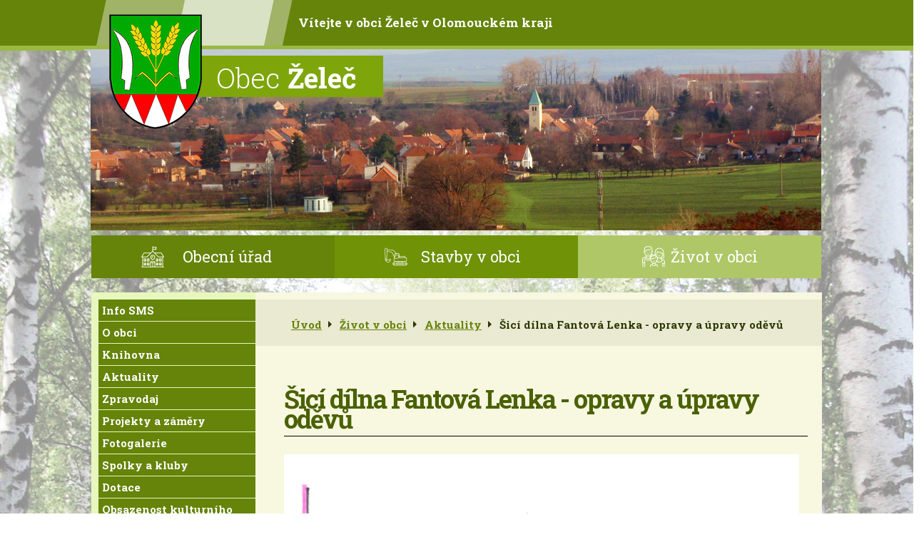

--- FILE ---
content_type: text/html; charset=utf-8
request_url: https://www.zelec.cz/aktuality/sici-dilna-fantova-lenka-opravy-a-upravy-odevu
body_size: 8234
content:
<!DOCTYPE html>
<html lang="cs" data-lang-system="cs">
	<head>



		<!--[if IE]><meta http-equiv="X-UA-Compatible" content="IE=EDGE"><![endif]-->
			<meta name="viewport" content="width=device-width, initial-scale=1, user-scalable=yes">
			<meta http-equiv="content-type" content="text/html; charset=utf-8" />
			<meta name="robots" content="index,follow" />
			<meta name="author" content="Antee s.r.o." />
			<meta name="description" content="Obec Želeč se nachází v okrese Prostějov, kraj Olomoucký." />
			<meta name="keywords" content="Želeč, obec,obecní úřad, Prostějov" />
			<meta name="viewport" content="width=device-width, initial-scale=1, user-scalable=yes" />
<title>Šicí dílna Fantová Lenka - opravy a úpravy oděvů | Obec Želeč</title>

		<link rel="stylesheet" type="text/css" href="https://cdn.antee.cz/jqueryui/1.8.20/css/smoothness/jquery-ui-1.8.20.custom.css?v=2" integrity="sha384-969tZdZyQm28oZBJc3HnOkX55bRgehf7P93uV7yHLjvpg/EMn7cdRjNDiJ3kYzs4" crossorigin="anonymous" />
		<link rel="stylesheet" type="text/css" href="/style.php?nid=QVZBVg==&amp;ver=1768399196" />
		<link rel="stylesheet" type="text/css" href="/css/libs.css?ver=1768399900" />
		<link rel="stylesheet" type="text/css" href="https://cdn.antee.cz/genericons/genericons/genericons.css?v=2" integrity="sha384-DVVni0eBddR2RAn0f3ykZjyh97AUIRF+05QPwYfLtPTLQu3B+ocaZm/JigaX0VKc" crossorigin="anonymous" />

		<script src="/js/jquery/jquery-3.0.0.min.js" ></script>
		<script src="/js/jquery/jquery-migrate-3.1.0.min.js" ></script>
		<script src="/js/jquery/jquery-ui.min.js" ></script>
		<script src="/js/jquery/jquery.ui.touch-punch.min.js" ></script>
		<script src="/js/libs.min.js?ver=1768399900" ></script>
		<script src="/js/ipo.min.js?ver=1768399889" ></script>
			<script src="/js/locales/cs.js?ver=1768399196" ></script>


		<link href="/uredni-deska-archiv-2010?action=atom" type="application/atom+xml" rel="alternate" title="Úřední deska archiv 2010">
		<link href="/aktuality-archiv?action=atom" type="application/atom+xml" rel="alternate" title="Aktuality archiv">
		<link href="/uredni-deska-archiv-2012?action=atom" type="application/atom+xml" rel="alternate" title="Úřední deska archiv 2012">
		<link href="/aktuality?action=atom" type="application/atom+xml" rel="alternate" title="Aktuality">
		<link href="/uredni-deska?action=atom" type="application/atom+xml" rel="alternate" title="Úřední deska">
		<link href="/silnice_kanalizace?action=atom" type="application/atom+xml" rel="alternate" title="Kanalizace a ČOV Želeč">
		<link href="/stavba-silnice-zelec?action=atom" type="application/atom+xml" rel="alternate" title="Stavba silnice &quot;III/43310 Želeč - průtah&quot;">
		<link href="/stavby-v-obci?action=atom" type="application/atom+xml" rel="alternate" title="Stavby v obci">
		<link href="/program-rozvoje-obce?action=atom" type="application/atom+xml" rel="alternate" title="Program rozvoje obce">
		<link href="/zelec-chodniky-a-parkovaci-stani?action=atom" type="application/atom+xml" rel="alternate" title="&quot;Želeč - chodníky a parkovací stání&quot;">
<link href="https://fonts.googleapis.com/css?family=Roboto+Slab:300,400,700&amp;subset=latin-ext" rel="stylesheet" type="text/css">
<script type="text/javascript">
$(function() {
$("#ipocopyright").insertAfter($("#ipocontainer"));
});
</script>
<link rel="stylesheet" href="file.php?nid=8484&amp;oid=5794902">
<script type="text/javascript" src="/file.php?nid=8484&amp;oid=5794901"></script>
<script type="text/javascript">
$(document).ready(function() {
$(".boxCarousel").owlCarousel({
loop: true,
autoWidth: false,
margin: 3,
dots: false,
autoplay: true,
autoplayTimeout: 3000,
autoplayHoverPause: true,
speed: 3500,
autoplaySpeed:1200,
nav: true,
navText: ["<img src='image.php?nid=8484&oid=5795888' alt='Zpět'>","<img src='image.php?nid=8484&oid=5795887' alt='Další'>"],
responsive:{
0:{
items: 1,
},
400:{
items: 2,
},
600:{
items: 3,
},
800:{
items: 3,
},
1200:{
items: 4,
}
}
});
});
</script>
	</head>

	<body id="page3109776" class="subpage3109776 subpage5793370"
			
			data-nid="8484"
			data-lid="CZ"
			data-oid="3109776"
			data-layout-pagewidth="764"
			
			data-slideshow-timer="3"
			 data-ipo-article-id="859556"
						
				
				data-layout="responsive" data-viewport_width_responsive="1024"
			>



						<div id="ipocontainer">

			<div class="menu-toggler">

				<span>Menu</span>
				<span class="genericon genericon-menu"></span>
			</div>

			<span id="back-to-top">

				<i class="fa fa-angle-up"></i>
			</span>

			<div id="ipoheader">

				<a href="/" class="header-logo">
	<img src="/image.php?nid=8484&amp;oid=5793386" alt="Obec Želeč">
</a>
<div class="top">Vítejte v obci Želeč v Olomouckém kraji</div>
<div class="topObec"><span>Obec</span> Želeč</div>


			</div>

			<div id="ipotopmenuwrapper">

				<div id="ipotopmenu">
<h4 class="hiddenMenu">Horní menu</h4>
<ul class="topmenulevel1"><li class="topmenuitem1 noborder" id="ipomenu1659582"><a href="/obecni-urad">Obecní úřad</a><ul class="topmenulevel2"><li class="topmenuitem2" id="ipomenu1659583"><a href="/zakladni-informace">Základní informace</a></li><li class="topmenuitem2" id="ipomenu6377817"><a href="/gdpr">GDPR</a></li><li class="topmenuitem2" id="ipomenu1659584"><a href="/popis-uradu">Popis úřadu</a></li><li class="topmenuitem2" id="ipomenu1659585"><a href="/poskytovani-informaci-prijem-podani">Poskytování informací, příjem podání</a></li><li class="topmenuitem2" id="ipomenu1659586"><a href="/vyhlasky-zakony-a-usneseni-zastupitelstva">Vyhlášky, zákony a usnesení zastupitelstva</a></li><li class="topmenuitem2" id="ipomenu1659587"><a href="/rozpocet">Rozpočet</a></li><li class="topmenuitem2" id="ipomenu5753541"><a href="/zaverecny-ucet-obce">Závěrečný účet obce</a></li><li class="topmenuitem2" id="ipomenu7408591"><a href="/vodovody-a-kanalizace">Vodovody a kanalizace</a></li><li class="topmenuitem2" id="ipomenu1659588"><a href="/elektronicka-podatelna">Elektronická podatelna</a></li><li class="topmenuitem2" id="ipomenu3109810"><a href="/uredni-deska">Úřední deska</a></li><li class="topmenuitem2" id="ipomenu1659590"><a href="/registr-oznameni">Registr oznámení</a></li><li class="topmenuitem2" id="ipomenu3112163"><a href="/povinne-zverejnovane-informace">Povinně zveřejňované informace</a></li><li class="topmenuitem2" id="ipomenu6376809"><a href="/uzemni-plan">Územní plán</a></li><li class="topmenuitem2" id="ipomenu11750722"><a href="/program-rozvoje-obce">Program rozvoje obce</a></li><li class="topmenuitem2" id="ipomenu3151816"><a href="/verejne-zakazky">Veřejné zakázky</a></li></ul></li><li class="topmenuitem1" id="ipomenu11329637"><a href="/stavby-v-obci">Stavby v obci</a><ul class="topmenulevel2"><li class="topmenuitem2" id="ipomenu9637539"><a href="/silnice_kanalizace">Kanalizace a ČOV Želeč</a></li><li class="topmenuitem2" id="ipomenu11329459"><a href="/stavba-silnice-zelec">Stavba silnice "III/43310 Želeč - průtah"</a></li><li class="topmenuitem2" id="ipomenu12499494"><a href="/zelec-chodniky-a-parkovaci-stani">"Želeč - chodníky a parkovací stání"</a></li></ul></li><li class="topmenuitem1 active" id="ipomenu5793370"><a href="/zivot-v-obci">Život v obci</a><ul class="topmenulevel2"><li class="topmenuitem2" id="ipomenu6829901"><a href="/info-sms">Info SMS</a></li><li class="topmenuitem2" id="ipomenu5793418"><a href="/o-obci">O obci</a></li><li class="topmenuitem2" id="ipomenu1672639"><a href="/knihovna">Knihovna</a></li><li class="topmenuitem2 active" id="ipomenu3109776"><a href="/aktuality">Aktuality</a></li><li class="topmenuitem2" id="ipomenu2530934"><a href="/zpravodaj">Zpravodaj</a></li><li class="topmenuitem2" id="ipomenu1684354"><a href="/projekty-a-zamery">Projekty a záměry</a><ul class="topmenulevel3"><li class="topmenuitem3" id="ipomenu1671718"><a href="/pov_obce_zelec">POV obce Želeč</a></li><li class="topmenuitem3" id="ipomenu1671728"><a href="/projekt-rodinne-vystavby">Projekt rodinné výstavby</a></li></ul></li><li class="topmenuitem2" id="ipomenu3112980"><a href="/fotogalerie">Fotogalerie</a></li><li class="topmenuitem2" id="ipomenu1672626"><a href="/spolky-a-kluby">Spolky a kluby</a></li><li class="topmenuitem2" id="ipomenu3119574"><a href="/dotace">Dotace</a></li><li class="topmenuitem2" id="ipomenu5808448"><a href="/obsazenost-kulturniho-domu">Obsazenost kulturního domu</a></li><li class="topmenuitem2" id="ipomenu2607249"><a href="http://www.skolka-zelec.cz/" target="_blank">Mateřská škola</a></li><li class="topmenuitem2" id="ipomenu1672628"><a href="/firmy-a-podnikatele">Firmy a podnikatelé</a><ul class="topmenulevel3"><li class="topmenuitem3" id="ipomenu1674002"><a href="/odkazy">Odkazy</a></li><li class="topmenuitem3" id="ipomenu1979755"><a href="http://brodekupv.dpv.cz/" target="_blank">Farnost</a></li></ul></li></ul></li></ul>
					<div class="cleartop"></div>
				</div>
			</div>
			<div id="ipomain">
				
				<div id="ipomainframe">
					<div id="ipopage">
<div id="iponavigation">
	<h5 class="hiddenMenu">Drobečková navigace</h5>
	<p>
			<a href="/">Úvod</a> <span class="separator">&gt;</span>
			<a href="/zivot-v-obci">Život v obci</a> <span class="separator">&gt;</span>
			<a href="/aktuality">Aktuality</a> <span class="separator">&gt;</span>
			<span class="currentPage">Šicí dílna Fantová Lenka - opravy a úpravy oděvů</span>
	</p>

</div>
						<div class="ipopagetext">
							<div class="blog view-detail content">
								
								<h1>Šicí dílna Fantová Lenka - opravy a úpravy oděvů</h1>

<div id="snippet--flash"></div>
								
																	

<hr class="cleaner">




<hr class="cleaner">

<div class="article">
	

	<div class="paragraph text clearfix">
<p><img src="/image.php?nid=8484&amp;oid=10832078&amp;width=722&amp;height=1064" alt="Fantová - Výstřižek.PNG" width="722" height="1064"></p>	</div>
		
<div id="snippet--images"><div class="images clearfix">

	</div>
</div>


<div id="snippet--uploader"></div>			<div class="article-footer">
							<div id="snippet-assessment-assessment866164"><div class="ratings">
	<div class="ratings-item">
		<a class="like ajax" href="/aktuality/sici-dilna-fantova-lenka-opravy-a-upravy-odevu?assessment-id=866164&amp;assessment-value=1&amp;do=assessment-assess" title="líbí se mi" rel="nofollow"><i class="fa fa-thumbs-up"></i></a>
		<span title="0 lidem se toto líbí">0</span>
	</div>
	<div class="ratings-item">
		<a class="dislike ajax" href="/aktuality/sici-dilna-fantova-lenka-opravy-a-upravy-odevu?assessment-id=866164&amp;assessment-value=0&amp;do=assessment-assess" title="nelíbí se mi" rel="nofollow"><i class="fa fa-thumbs-down"></i></a>
		<span title="0 lidem se toto nelíbí">0</span>
	</div>
</div>
</div>						<div class="published"><span>Publikováno:</span> 29. 2. 2024 15:53</div>

					</div>
	
</div>

<hr class="cleaner">
<div class="content-paginator clearfix">
	<span class="linkprev">
		<a href="/aktuality/zajezd-do-zameckych-sklepu">

			<span class="linkprev-chevron">
				<i class="fa fa-angle-left"></i>
			</span>
			<span class="linkprev-text">
				<span class="linkprev-title">Zájezd do Zámeckých…</span>
				<span class="linkprev-date">Publikováno: 29. 2. 2024 15:55</span>
			</span>
		</a>
	</span>
	<span class="linkback">
		<a href='/aktuality'>
			<span class="linkback-chevron">
				<i class="fa fa-undo"></i>
			</span>
			<span class="linkback-text">
				<span>Zpět na přehled</span>
			</span>
		</a>
	</span>
	<span class="linknext">
		<a href="/aktuality/pozor-falesni-bankeri">

			<span class="linknext-chevron">
				<i class="fa fa-angle-right"></i>
			</span>
			<span class="linknext-text">
				<span class="linknext-title">POZOR - Falešní…</span>
				<span class="linknext-date">Publikováno: 29. 2. 2024 15:51</span>
			</span>
		</a>
	</span>
</div>

		
															</div>
						</div>
					</div>


										<div id="ipoleftblock">
												<div id="ipomenu">
<h4 class="hiddenMenu">Menu</h4>
<ul id="iposubmenu5793370"><li id="ipomenu6829901"><a href="/info-sms">Info SMS</a></li><li id="ipomenu5793418"><a href="/o-obci">O obci</a></li><li id="ipomenu1672639"><a href="/knihovna">Knihovna</a></li><li class="submenu1" id="ipomenu3109776"><a href="/aktuality" class="active">Aktuality</a></li><li id="ipomenu2530934"><a href="/zpravodaj">Zpravodaj</a></li><li class="submenu1" id="ipomenu1684354"><a href="/projekty-a-zamery">Projekty a záměry</a><ul id="iposubmenu1684354"><li id="ipomenu1671718"><a href="/pov_obce_zelec">POV obce Želeč</a></li><li id="ipomenu1671728"><a href="/projekt-rodinne-vystavby">Projekt rodinné výstavby</a></li></ul></li><li class="submenu1" id="ipomenu3112980"><a href="/fotogalerie">Fotogalerie</a></li><li id="ipomenu1672626"><a href="/spolky-a-kluby">Spolky a kluby</a></li><li id="ipomenu3119574"><a href="/dotace">Dotace</a></li><li id="ipomenu5808448"><a href="/obsazenost-kulturniho-domu">Obsazenost kulturního domu</a></li><li id="ipomenu2607249"><a href="http://www.skolka-zelec.cz/" target="_blank">Mateřská škola</a></li><li class="submenu1" id="ipomenu1672628"><a href="/firmy-a-podnikatele">Firmy a podnikatelé</a><ul id="iposubmenu1672628"><li id="ipomenu1674002"><a href="/odkazy">Odkazy</a></li><li id="ipomenu1979755"><a href="http://brodekupv.dpv.cz/" target="_blank">Farnost</a></li></ul></li></ul>
							<div class="hrclear"></div>
														<div class="hrclear"></div>
						</div>
						
						<div id="ipoleftblockin">
							<div class="ipolefttext">
								<div id="ipoPrivateWebForm" class="webSiteRegistration">
	<h4 class="newsheader">Stránky zdarma</h4>
	<div class="newsbody">
		<p>Vytvořte si vlastní webové stránky zdarma na doméně www.zelec.cz</p>
		<a href="/stranky-zdarma">Registrujte se zde</a>
	</div>
</div>
<div class="column-message">
	<div class="paragraph">
					
			</div>
</div>
<div id="ipoNameDay">
	<h4 class="newsheader"><span class="date-today">21. 1.</span> <span class='name-today'>Běla</span></h4>
	<div class="newsbody">Zítra: <span class='name-tomorrow'>Slavomír</span></div>
</div>
<div class="blog-news" id="blog-column-box-3109776">

	<h4 class="newsheader">Aktuality</h4>
	<div class="newsbody">
		<ul class="list">
			<li>

						<span class="due">
							19. 1.
						</span>
				<a href="/aktuality/info-zjistovani-mista-havarie-na-vodovodnim-radu">
					<span class="title">Info - Zjišťování místa havárie na vodovodním řadu</span>
				</a>
			</li>
			<li>

						<span class="due">
							15. 1.
						</span>
				<a href="/aktuality/vysledek-trikralove-sbirky-2026">
					<span class="title">Výsledek Tříkrálové sbírky 2026</span>
				</a>
			</li>
			<li>

						<span class="due">
							15. 1.
						</span>
				<a href="/aktuality/beseda-v-ms-dovol-si-dychat-pece-o-sebe-jako-prvni-krok-k-vychove">
					<span class="title">Beseda v MŠ - Dovol si dýchat: péče o sebe jako první krok k výchově</span>
				</a>
			</li>
			<li>

						<span class="due">
							6. 1.
						</span>
				<a href="/aktuality/znamky-na-popelnice">
					<span class="title">Známky na popelnice</span>
				</a>
			</li>
			<li>

						<span class="due">
							5. 1.
						</span>
				<a href="/aktuality/trikralova-sbirka-2026">
					<span class="title">Tříkrálová sbírka 2026</span>
				</a>
			</li>
			<li>

						<span class="due">
							19. 12.
						</span>
				<a href="/aktuality/odpocet-spotreby-pitne-vody-7-8-1-2026">
					<span class="title">Odpočet spotřeby pitné vody 7. - 8. 1. 2026</span>
				</a>
			</li>
			<li>

						<span class="due">
							19. 12.
						</span>
				<a href="/aktuality/vanocni-koncert-v-chramu-sv-bartolomeje-v-zelci">
					<span class="title">Vánoční koncert v chrámu sv. Bartoloměje v Želči</span>
				</a>
			</li>
			<li>

						<span class="due">
							16. 12.
						</span>
				<a href="/aktuality/mudr-hnilo-vanocni-ordinacni-doba">
					<span class="title">MUDr. Hnilo - vánoční ordinační doba</span>
				</a>
			</li>
			<li>

						<span class="due">
							10. 12.
						</span>
				<a href="/aktuality/svoz-odpadu-v-dobe-vanocnich-svatku">
					<span class="title">Svoz odpadu v době vánočních svátků</span>
				</a>
			</li>
			<li>

						<span class="due">
							10. 12.
						</span>
				<a href="/aktuality/lekarna-brodek-oznamen">
					<span class="title">Lékárna Brodek oznámení</span>
				</a>
			</li>
		</ul>
	</div>
</div>
<div class="blog-news" id="blog-column-box-11329459">

	<h4 class="newsheader">Stavba silnice &quot;III/43310 Želeč - průtah&quot;</h4>
	<div class="newsbody">
		<ul class="thumbnail">
			<li>

					<span class="due">
						1. 9.
					</span>
				<a href="/stavba-silnice-zelec/posunuti-terminu-oprava-asfaltu-od-obchodu-smerem-na-doloplazy-po-krizovatku-u-cp82">Posunutí termínu - Oprava asfaltu od obchodu směrem na Doloplazy po křižovatku u č.p.82</a>
				<hr class="cleaner">
			</li>
			<li>

					<span class="due">
						28. 8.
					</span>
				<a href="/stavba-silnice-zelec/oprava-asfaltu-od-obchodu-smerem-na-doloplazy-po-krizovatku-u-cp-82">Oprava asfaltů od obchodu směrem na Doloplazy po křižovatku u č.p. 82</a>
				<hr class="cleaner">
			</li>
			<li>

					<span class="due">
						6. 12.
					</span>
				<a href="/stavba-silnice-zelec/zduvodneni-zruseni-dvou-zastavek-v-casti-obce-zabran">Zdůvodnění zrušení dvou zastávek v části obce Zábraň</a>
				<hr class="cleaner">
			</li>
			<li>

					<span class="due">
						4. 12.
					</span>
				<a href="/stavba-silnice-zelec/autobusova-doprava-od-5122024">Autobusová doprava od 5.12.2024</a>
				<hr class="cleaner">
			</li>
			<li>

					<span class="due">
						3. 12.
					</span>
				<a href="/stavba-silnice-zelec/asfaltovani-doloplazska">Asfaltování - Doloplazská</a>
				<hr class="cleaner">
			</li>
			<li>

					<span class="due">
						28. 11.
					</span>
				<a href="/stavba-silnice-zelec/informace-k-autobusove-doprave-do-4122024">Informace k autobusové dopravě do 4.12.2024</a>
				<hr class="cleaner">
			</li>
			<li>

					<span class="due">
						27. 11.
					</span>
				<a href="/stavba-silnice-zelec/brodecka-a-drysicka-jiz-prujezdna-informace-k-dodelavce-asfaltu">Brodecká a Drysická již průjezdná + informace k dodělávce asfaltů</a>
				<hr class="cleaner">
			</li>
			<li>

					<span class="due">
						26. 11.
					</span>
				<a href="/stavba-silnice-zelec/upozorneni-doloplazska">Upozornění - Doloplazská</a>
				<hr class="cleaner">
			</li>
			<li>

					<span class="due">
						23. 11.
					</span>
				<a href="/stavba-silnice-zelec/vjezd-od-brodku-kratkodobe-uzavren">Vjezd od Brodku krátkodobě uzavřen</a>
				<hr class="cleaner">
			</li>
			<li>

					<span class="due">
						19. 11.
					</span>
				<a href="/stavba-silnice-zelec/pokladka-asfaltu">Pokládka asfaltu</a>
				<hr class="cleaner">
			</li>
		</ul>
	</div>
</div>
<div class="column-message">
	<div class="paragraph">
					
			</div>
</div>
<div class="ipoWeather">
	<h4 class="newsheader">Počasí</h4>
	<div class="newsbody">
		<div class="forecast comp-days">
			<div class="weather-day">

				<div>
					<a href="/pocasi">
						<span>Středa</span>
						<span class="weather-state jasno">Jasno</span>
						<span>0/-7 °C</span>
					</a>
				</div>
			</div>
			<div class="weather-day">

				<div>
					<a href="/pocasi">
						<span>Čtvrtek</span>
						<span class="weather-state oblacno">Oblačno</span>
						<span>0/-7 °C</span>
					</a>
				</div>
			</div>
			<div class="weather-day">

				<div>
					<a href="/pocasi">
						<span>Pátek</span>
						<span class="weather-state zatazeno">Zataženo</span>
						<span>0/-6 °C</span>
					</a>
				</div>
			</div>
			<div class="weather-day">

				<div>
					<a href="/pocasi">
						<span>Sobota</span>
						<span class="weather-state zatazeno">Zataženo</span>
						<span>1/-1 °C</span>
					</a>
				</div>
			</div>
			<hr class="cleaner">
		</div>
	</div>
</div>
<div class="data-aggregator-calendar" id="data-aggregator-calendar-3677674">
	<h4 class="newsheader">Kalendář akcí</h4>
	<div class="newsbody">
<div id="snippet-leftColumn-dataAggregatorCalendar-3677674-cal"><div class="blog-cal ui-datepicker-inline ui-datepicker ui-widget ui-widget-content ui-helper-clearfix ui-corner-all">
	<div class="ui-datepicker-header ui-widget-header ui-helper-clearfix ui-corner-all">
		<a class="ui-datepicker-prev ui-corner-all ajax" href="/aktuality/sici-dilna-fantova-lenka-opravy-a-upravy-odevu?leftColumn-dataAggregatorCalendar-3677674-date=202512&amp;do=leftColumn-dataAggregatorCalendar-3677674-reload" title="Předchozí měsíc">
			<span class="ui-icon ui-icon-circle-triangle-w">Předchozí</span>
		</a>
		<a class="ui-datepicker-next ui-corner-all ajax" href="/aktuality/sici-dilna-fantova-lenka-opravy-a-upravy-odevu?leftColumn-dataAggregatorCalendar-3677674-date=202602&amp;do=leftColumn-dataAggregatorCalendar-3677674-reload" title="Následující měsíc">
			<span class="ui-icon ui-icon-circle-triangle-e">Následující</span>
		</a>
		<div class="ui-datepicker-title">Leden 2026</div>
	</div>
	<table class="ui-datepicker-calendar">
		<thead>
			<tr>
				<th title="Pondělí">Po</th>
				<th title="Úterý">Út</th>
				<th title="Středa">St</th>
				<th title="Čtvrtek">Čt</th>
				<th title="Pátek">Pá</th>
				<th title="Sobota">So</th>
				<th title="Neděle">Ne</th>
			</tr>

		</thead>
		<tbody>
			<tr>

				<td>

						<span class="tooltip ui-state-default ui-datepicker-other-month">29</span>
				</td>
				<td>

						<span class="tooltip ui-state-default ui-datepicker-other-month">30</span>
				</td>
				<td>

						<span class="tooltip ui-state-default ui-datepicker-other-month">31</span>
				</td>
				<td>

						<span class="tooltip ui-state-default day-off holiday" title="Nový rok">1</span>
				</td>
				<td>

						<span class="tooltip ui-state-default">2</span>
				</td>
				<td>

						<span class="tooltip ui-state-default saturday day-off">3</span>
				</td>
				<td>

						<span class="tooltip ui-state-default sunday day-off">4</span>
				</td>
			</tr>
			<tr>

				<td>

						<span class="tooltip ui-state-default">5</span>
				</td>
				<td>

						<span class="tooltip ui-state-default">6</span>
				</td>
				<td>

					<a data-tooltip-content="#tooltip-content-calendar-20260107-3677674" class="tooltip ui-state-default" href="/aktuality/odpocet-spotreby-pitne-vody-7-8-1-2026" title="Odpočet spotřeby pitné vody 7. - 8. 1. 2026">7</a>
					<div class="tooltip-wrapper">
						<div id="tooltip-content-calendar-20260107-3677674">
							<div>Odpočet spotřeby pitné vody 7. - 8. 1. 2026</div>
						</div>
					</div>
				</td>
				<td>

					<a data-tooltip-content="#tooltip-content-calendar-20260108-3677674" class="tooltip ui-state-default" href="/aktuality/odpocet-spotreby-pitne-vody-7-8-1-2026" title="Odpočet spotřeby pitné vody 7. - 8. 1. 2026">8</a>
					<div class="tooltip-wrapper">
						<div id="tooltip-content-calendar-20260108-3677674">
							<div>Odpočet spotřeby pitné vody 7. - 8. 1. 2026</div>
						</div>
					</div>
				</td>
				<td>

						<span class="tooltip ui-state-default">9</span>
				</td>
				<td>

					<a data-tooltip-content="#tooltip-content-calendar-20260110-3677674" class="tooltip ui-state-default saturday day-off" href="/aktuality/trikralova-sbirka-2026" title="Tříkrálová sbírka 2026">10</a>
					<div class="tooltip-wrapper">
						<div id="tooltip-content-calendar-20260110-3677674">
							<div>Tříkrálová sbírka 2026</div>
						</div>
					</div>
				</td>
				<td>

					<a data-tooltip-content="#tooltip-content-calendar-20260111-3677674" class="tooltip ui-state-default sunday day-off" href="/aktuality/trikralova-sbirka-2026" title="Tříkrálová sbírka 2026">11</a>
					<div class="tooltip-wrapper">
						<div id="tooltip-content-calendar-20260111-3677674">
							<div>Tříkrálová sbírka 2026</div>
						</div>
					</div>
				</td>
			</tr>
			<tr>

				<td>

						<span class="tooltip ui-state-default">12</span>
				</td>
				<td>

						<span class="tooltip ui-state-default">13</span>
				</td>
				<td>

						<span class="tooltip ui-state-default">14</span>
				</td>
				<td>

						<span class="tooltip ui-state-default">15</span>
				</td>
				<td>

						<span class="tooltip ui-state-default">16</span>
				</td>
				<td>

						<span class="tooltip ui-state-default saturday day-off">17</span>
				</td>
				<td>

						<span class="tooltip ui-state-default sunday day-off">18</span>
				</td>
			</tr>
			<tr>

				<td>

						<span class="tooltip ui-state-default">19</span>
				</td>
				<td>

						<span class="tooltip ui-state-default">20</span>
				</td>
				<td>

					<a data-tooltip-content="#tooltip-content-calendar-20260121-3677674" class="tooltip ui-state-default ui-state-highlight ui-state-active" href="/aktuality/beseda-v-ms-dovol-si-dychat-pece-o-sebe-jako-prvni-krok-k-vychove" title="Beseda v MŠ - Dovol si dýchat: péče o sebe jako první krok k výchově">21</a>
					<div class="tooltip-wrapper">
						<div id="tooltip-content-calendar-20260121-3677674">
							<div>Beseda v MŠ - Dovol si dýchat: péče o sebe jako první krok k výchově</div>
						</div>
					</div>
				</td>
				<td>

						<span class="tooltip ui-state-default">22</span>
				</td>
				<td>

						<span class="tooltip ui-state-default">23</span>
				</td>
				<td>

						<span class="tooltip ui-state-default saturday day-off">24</span>
				</td>
				<td>

						<span class="tooltip ui-state-default sunday day-off">25</span>
				</td>
			</tr>
			<tr>

				<td>

						<span class="tooltip ui-state-default">26</span>
				</td>
				<td>

						<span class="tooltip ui-state-default">27</span>
				</td>
				<td>

						<span class="tooltip ui-state-default">28</span>
				</td>
				<td>

						<span class="tooltip ui-state-default">29</span>
				</td>
				<td>

						<span class="tooltip ui-state-default">30</span>
				</td>
				<td>

						<span class="tooltip ui-state-default saturday day-off">31</span>
				</td>
				<td>

						<span class="tooltip ui-state-default sunday day-off ui-datepicker-other-month">1</span>
				</td>
			</tr>
		</tbody>
	</table>
</div>
</div>	</div>
</div>
							</div>
						</div>
					</div>
					

					

					<div class="hrclear"></div>
					<div id="ipocopyright">
<div class="copyright">
	<div class="footerBottom row">
	<div class="col-4-12">
		<h2>Obec Želeč</h2>
		Adresa:<br>
		Želeč č.p.62<br>
		798 07 Brodek u Prostějova
	</div>
	<div class="col-4-12">
		<h2>Úřední hodiny</h2>
		<div class="col-3-12">Úterý</div><div class="col-9-12">8:00 - 12:00   13:00 - 17:00</div>
		<div class="col-3-12">Čtvrtek</div><div class="col-9-12">8:00 - 12:00   13:00 - 15:30</div>
		<div class="col-3-12">Pátek</div><div class="col-9-12">8:00 - 12:00</div>
	</div>
	<div class="col-4-12">
		<h2>Kde nás najdete</h2>
		<a href="https://goo.gl/maps/L7qqEvpcVtD2" target="_blank">
			Zobrazit na mapě
		</a><br>
		GPS:  49.346471, 17.096248<br>
		<a href="https://www.kr-olomoucky.cz/" target="_blank">
			Olomoucký kraj
		</a>
	</div>
</div>
<div class="footer-antee row">
	© 2026 Obec Želeč, <a href="mailto:obec@zelec.cz">Kontaktovat webmastera</a>, <span id="links"><a href="/mapa-stranek">Mapa stránek</a>, <a href="/prohlaseni-o-pristupnosti">Prohlášení o přístupnosti</a></span><br>ANTEE s.r.o. - <a href="https://www.antee.cz" rel="nofollow">Tvorba webových stránek</a>, Redakční systém IPO
</div>
</div>
					</div>
					<div id="ipostatistics">
<script >
	var _paq = _paq || [];
	_paq.push(['disableCookies']);
	_paq.push(['trackPageView']);
	_paq.push(['enableLinkTracking']);
	(function() {
		var u="https://matomo.antee.cz/";
		_paq.push(['setTrackerUrl', u+'piwik.php']);
		_paq.push(['setSiteId', 3401]);
		var d=document, g=d.createElement('script'), s=d.getElementsByTagName('script')[0];
		g.defer=true; g.async=true; g.src=u+'piwik.js'; s.parentNode.insertBefore(g,s);
	})();
</script>
<script >
	$(document).ready(function() {
		$('a[href^="mailto"]').on("click", function(){
			_paq.push(['setCustomVariable', 1, 'Click mailto','Email='+this.href.replace(/^mailto:/i,'') + ' /Page = ' +  location.href,'page']);
			_paq.push(['trackGoal', null]);
			_paq.push(['trackPageView']);
		});

		$('a[href^="tel"]').on("click", function(){
			_paq.push(['setCustomVariable', 1, 'Click telefon','Telefon='+this.href.replace(/^tel:/i,'') + ' /Page = ' +  location.href,'page']);
			_paq.push(['trackPageView']);
		});
	});
</script>
					</div>

					<div id="ipofooter">
						
					</div>
				</div>
			</div>
		</div>
	</body>
</html>
